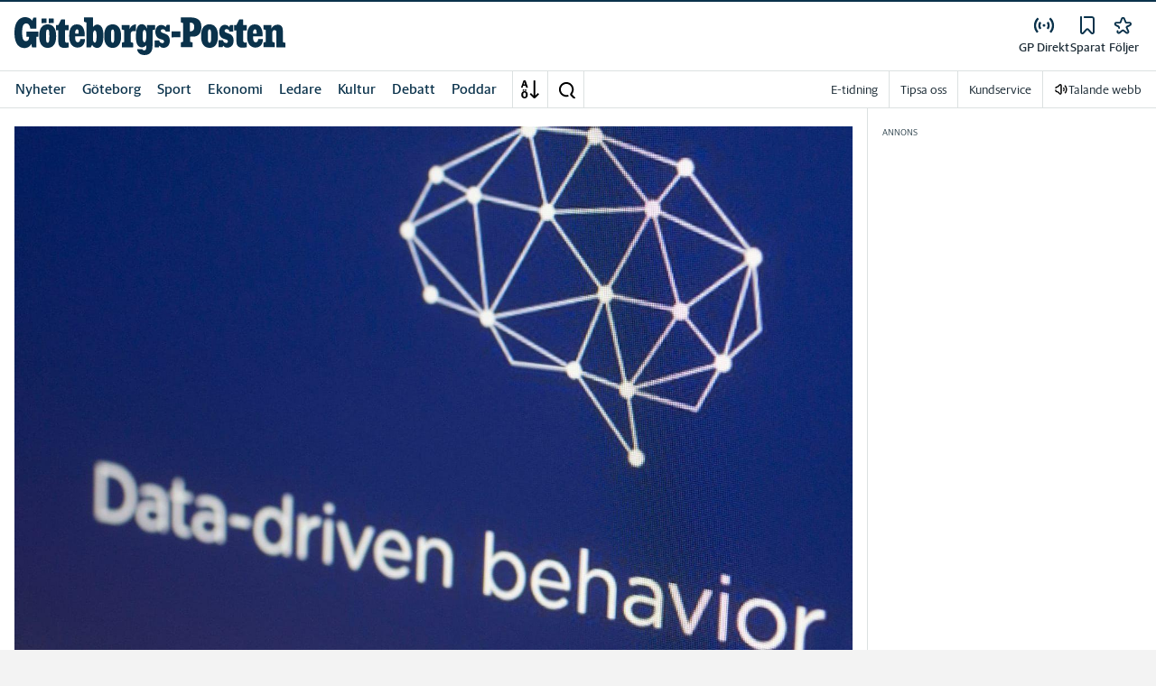

--- FILE ---
content_type: application/javascript; charset=UTF-8
request_url: https://www.gp.se/_next/static/chunks/5418-6332a8124083de06.js
body_size: 5439
content:
"use strict";(self.webpackChunk_N_E=self.webpackChunk_N_E||[]).push([[5418],{75418:function(e,t,r){r.d(t,{q:function(){return D},h:function(){return $}});var a=r(52676),i=r(16968),n=r(44012),o=r(82187),s=r.n(o),l=r(2687),c=r(86390),d=r.n(c),h=r(99648),p=r(50967),u=r(2774),x=r(60184),m=r(20055);let f=m.ZP.div.withConfig({componentId:"sc-f613ccf8-0"})(["display:flex;flex-wrap:wrap;align-items:center;@media ","{width:var(--article-with-sidebar-width);}"],p.U.lg),g=(0,m.ZP)(i.Kq).withConfig({componentId:"sc-f613ccf8-1"})(["width:100%;"]),j=m.ZP.div.withConfig({componentId:"sc-f613ccf8-2"})(["border-bottom:1px solid var(--border-color);border-top:1px solid var(--border-color);",";display:flex;align-items:center;min-height:3rem;@media ","{",";}&:empty{display:none;}a{color:var(--gray-800);&:hover{text-decoration:underline;}}"," ",""],(0,x.c)({fontFamily:"var(--font-family-sans-serif)",fontWeight:"500"}),p.U.sm,(0,u.Dh)({px:3}),u.Dh,e=>{let{restricted:t}=e;return t&&(0,m.iv)(["div{",";}@media ","{max-width:var(--article-with-sidebar-width);&.longread-leadlabel-section{max-width:none;}}"],(0,u.Dh)({ml:"auto"}),p.U.lg)}),b=m.ZP.span.withConfig({componentId:"sc-f613ccf8-3"})(["font-weight:bold;"]),v=(m.ZP.span.withConfig({componentId:"sc-f613ccf8-4"})(["display:inline-block;&:not(:last-child) a::after{content:' ,';display:inline;",";}"],(0,u.Dh)({ml:"-2px",mr:"2px"})),m.ZP.div.withConfig({componentId:"sc-f613ccf8-5"})(["",";width:100%;@media ","{width:auto;}@media ","{flex-basis:auto;}svg{color:var(--gray-800);width:14px;height:14px;}"],(0,x.c)({fontSize:"0.875rem",fontWeight:400}),p.U.sm,p.U.md)),w=(0,m.ZP)(v).withConfig({componentId:"sc-f613ccf8-6"})(["width:100%;"]),y=m.ZP.span.withConfig({componentId:"sc-f613ccf8-7"})(["",";",";color:var(--border-color);"],(0,x.c)({fontSize:"1rem"}),(0,u.Dh)({mx:n.t.Spacing12})),k=m.ZP.span.withConfig({componentId:"sc-f613ccf8-8"})(["",";","{display:none;}@media ","{flex-basis:auto;","{display:inline-block;}}svg{color:var(--gray-800);width:14px;height:14px;}"],(0,x.c)({fontSize:"0.875rem",fontWeight:400}),y,p.U.sm,y),C={Container:j,FlexContainer:f,AuthorNative:b,MetaText:v,Divider:y,Location:k,Row:w,StyledStack:g};var S=r(92936),I=r(43274),_=r(41980),P=r(98205),Z=r(48535),T=r(44668),z=r(79356);let F=e=>{let{article:t}=e,r=(0,Z.ZL)(),i=(0,Z.Jx)(),{teaserTitle:o,teaserLead:s,uuid:l,type:c,native:d}=t,h=`/${l}`,p=i?.articles?.sharing,u=(0,_.tY)(c)||d;return(0,a.jsxs)(L,{spacing:n.t.Spacing16,direction:"row",flexProps:{justifyContent:"flex-end"},children:[r?null:(0,a.jsx)(z.Y,{title:o,text:s,useDark:u,isShareEnabled:p,url:h}),(0,a.jsx)(T.E,{withLabel:!0,article:t})]})},L=(0,m.ZP)(i.Kq).withConfig({componentId:"sc-c9bb4a12-0"})(["button{svg,span{color:var(--gray-800);}svg{fill:var(--gray-800);}}"]);var N=r(84282);let D=e=>{let{restricted:t,isLongread:r,label:o,className:c}=e,d=(0,l.V)();if(!d)return null;let p=s()("slm-no-ads",c),u=s()("hide-for-print",{"longread-read-later":r});return(0,a.jsxs)("div",{className:p,children:[t?null:(0,a.jsx)(h.J1,{"data-testid":"article_user-actions_mobile",className:u,children:(0,a.jsx)(F,{article:d})}),(0,a.jsx)(C.Container,{py:r?0:t?0:1,restricted:t,className:r?"longread-leadlabel-section":"article-meta-container",children:(0,a.jsxs)(C.StyledStack,{spacing:n.t.Spacing12,direction:"row",flexProps:{justifyContent:"space-between",alignItems:"center"},children:[t||r?null:(0,a.jsx)(A,{article:d}),r&&o?(0,a.jsx)(S.H,{className:"longread-leadlabel",html:o,as:"span"}):(0,a.jsx)(i.cR,{}),t?(0,a.jsx)(F,{article:d}):(0,a.jsx)(h.sw,{"data-testid":"article_user-actions_desktop",className:u,children:(0,a.jsx)(F,{article:d})})]})})]})},A=e=>{let{article:t}=e,{bylines:r,lastEditDate:i="",locations:n,native:o,nativeCompanies:s=[],publishDate:l=""}=t,[c]=s??[];return(0,a.jsxs)(C.FlexContainer,{"data-testid":"article-meta_container",children:[(0,a.jsx)(C.Row,{"data-testid":"article-byline_top",children:o&&c?(0,a.jsx)(C.AuthorNative,{children:c.url?(0,a.jsx)(d(),{href:c.url,rel:"sponsored",children:c.name}):(0,a.jsx)("span",{children:c.name})}):r.map((e,t)=>(0,a.jsxs)("span",{children:[(0,a.jsx)(N.m,{byline:e}),(0,_.oO)({bylinesLength:r.length,index:t})]},e.uuid))}),(0,a.jsx)(C.MetaText,{children:n?.length?(0,a.jsxs)(C.Location,{children:[(0,a.jsx)(I.Z,{href:"#icon-location",className:"c-icon c-icon--16"}),n.map(e=>{let{name:t}=e;return`${t}`}).join(", "),(0,a.jsx)(C.Divider,{children:"|"})]}):null}),(0,a.jsxs)(C.MetaText,{"data-testid":"article-meta_time",children:[l&&l<i?(0,a.jsxs)(a.Fragment,{children:[(0,a.jsxs)($,{dateTime:i,children:["Uppdaterad:"," ",(0,P.IV)({dateString:i})]}),(0,a.jsx)(C.Divider,{children:"|"})]}):null,l&&l<i?(0,a.jsx)($,{dateTime:l??"",children:`Publicerad: ${(0,P.IV)({dateString:l,publishedTextWithUpdate:!0})}`}):(0,a.jsxs)($,{dateTime:l??"",children:["Publicerad:"," ",(0,P.IV)({dateString:l})]})]})]})},$=e=>{let{dateTime:t,children:r}=e;return(0,a.jsx)("time",{dateTime:t,suppressHydrationWarning:!0,children:r})}},79356:function(e,t,r){r.d(t,{Y:function(){return w}});var a=r(52676),i=r(75271),n=r(87520),o=r(8021),s=r(82542),l=r(44012),c=r(61966),d=r(53753),h=r(4099),p=r(48535),u=r(86390),x=r.n(u),m=r(20055),f=r(78023),g=r(68778),j=r(13030);let b=async e=>{let{title:t,url:r,text:a="",webCallback:i}=e;try{(0,j.K1)()?await navigator.share({title:t,text:a,url:r}):i?.()}catch(e){g.kg.debug({err:e},`Failed to share ${r}`)}};var v=r(46002);let w=e=>{let{title:t,text:r,url:s,isShareEnabled:l=!0,useDark:d,variant:h="text",position:u="bottom"}=e,{getSiteBaseUrl:x}=(0,p.oR)(),[m,f]=(0,i.useState)(!1),g=(0,c.O)(m,()=>f(!1)),j=`${x()}${s}`;return l?(0,a.jsxs)(C,{ref:g,"data-testid":"article_share",children:[(0,a.jsx)(n.zx,{variant:h,onClick:()=>b({title:t,text:r,url:j,webCallback:()=>f(!m)}),"data-testid":"article_share_button",children:(0,a.jsx)(o.g,{text:"text"===h?"Dela":"",iconType:"icon-share",labelFontsize:"0.875rem"})}),m&&(0,a.jsx)(y,{onClose:()=>f(!1),shareUrl:j,title:t,useDark:d,position:u})]}):null},y=e=>{let{onClose:t,shareUrl:r,title:n,useDark:s,position:c}=e,u=(0,p.Jx)(),[m,g]=(0,i.useState)(!1),j=(0,d.f)(),b=`https://www.facebook.com/dialog/share?app_id=${encodeURIComponent(u?.social?.facebookId??"")}&display=popup&href=${r}`,w=`https://twitter.com/intent/tweet?text=${encodeURIComponent((0,v.Vt)((0,h.decode)(n)))}&url=${r}`,y=async()=>{g(await k(r))};return(0,a.jsxs)(S,{variant:s?"dark":"primary",withTopArrow:"bottom"===c,"data-testid":"article_share-box",position:c,children:[(0,a.jsx)(x(),{"data-testid":"share_facebook",target:"_blank",href:b,onClick:()=>(0,f.s0)("articleShare",{eventAction:"facebook"}),rel:"noopener noreferrer",children:(0,a.jsx)(o.g,{text:"Facebook",iconType:"icon-facebook-circle",labelFontsize:"0.875rem",iconSize:"20",spacing:l.t.Spacing20,withSeparator:!0})}),(0,a.jsx)(x(),{href:w,"data-testid":"share_x",onClick:()=>(0,f.s0)("articleShare",{eventAction:"twitter"}),target:"_blank",rel:"noopener noreferrer",children:(0,a.jsx)(o.g,{text:"X",iconType:"icon-x",iconSize:"20",labelFontsize:"0.875rem",spacing:l.t.Spacing20,withSeparator:!0})}),(0,a.jsx)(I,{"data-testid":"share_copy",onClick:()=>{y(),(0,f.s0)("articleShare",{eventAction:"copy link"})},tabIndex:0,onBlur:()=>!j&&t(),children:(0,a.jsx)(o.g,{text:m?"L\xe4nk kopierad":"Kopiera l\xe4nk",iconType:"icon-copy",labelFontsize:"0.875rem",iconSize:"20",spacing:l.t.Spacing20})})]})},k=async e=>{if(!navigator?.clipboard)return g.kg.warn("Clipboard not supported"),!1;try{return await navigator.clipboard.writeText(e),!0}catch(e){return g.kg.warn({error:e},"Copy to clipboard failed"),!1}},C=m.ZP.div.withConfig({componentId:"sc-d28465a-0"})(["position:relative;"]),S=(0,m.ZP)(s.x).withConfig({componentId:"sc-d28465a-1"})(["flex-direction:column;display:flex;position:absolute;right:-18px;bottom:",";width:13.75rem;z-index:9999;span{color:var(--white);}"],e=>{let{position:t}=e;return"top"===t?"40px":"auto"}),I=m.ZP.span.withConfig({componentId:"sc-d28465a-2"})(["cursor:pointer;svg{stroke:var(--white);}"])},84282:function(e,t,r){r.d(t,{g:function(){return h},m:function(){return p}});var a=r(52676),i=r(16968),n=r(44012),o=r(63811),s=r(74225),l=r(66571),c=r(41980),d=r(72260);let h=e=>{let{article:t}=e,{showBylinesShortDescription:r}=t,l=(0,c.mt)(t.bylines);return l.length?(0,a.jsx)(i.Kq,{spacing:n.t.Spacing16,testId:"byline",className:"slm-no-ads no-break-inside",children:l.map(e=>(0,a.jsxs)(d.Zs,{spacing:n.t.Spacing8,direction:"column",flexProps:{justifyContent:"center"},children:[(0,a.jsxs)(i.Kq,{direction:"row",spacing:n.t.Spacing12,children:[(0,a.jsx)(o.Z,{author:e}),(0,a.jsxs)(d.W1,{spacing:n.t.Spacing12,direction:"row",flexProps:{flexGrow:1,justifyContent:"space-between",alignItems:"center"},children:[(0,a.jsxs)(i.Kq,{spacing:n.t.Spacing4,children:[!!e.type&&(0,a.jsx)(d.cg,{children:e.type.charAt(0)+e.type.slice(1).toLowerCase()}),(0,a.jsx)(d.Y6,{children:(0,a.jsx)(p,{byline:e})}),e.email&&(0,a.jsx)(d.gN,{children:(0,a.jsx)(d.r,{href:`mailto:${e.email}`,children:e.email})})]}),(0,a.jsx)(s.Z,{tag:{id:e.uuid,name:e.name,type:"author",isFollowableTag:e.isFollowable},testid:"byline_follow"})]})]}),r&&e.shortDescription&&(0,a.jsxs)(a.Fragment,{children:[(0,a.jsx)(i.cX,{}),(0,a.jsx)("div",{children:(0,a.jsx)(d.fu,{children:e.shortDescription})})]})]},e.uuid))}):null},p=e=>{let{byline:t}=e;return t.isFollowable?(0,a.jsx)(l.A,{href:t.canonical,children:t.name}):(0,a.jsx)("span",{children:t.name})}},44668:function(e,t,r){r.d(t,{E:function(){return z}});var a=r(52676),i=r(75271),n=r(87520),o=r(8021),s=r(70805),l=r(6698),c=r(48535),d=r(99648),h=r(22140),p=r(67501);r(28582);var u=r(57409),x=r(72342),m=r(72142),f=r(16968),g=r(69447),j=r(2774),b=r(60184),v=r(20055);let w={autoClose:5e3,closeButton:!1,hideProgressBar:!0,icon:!1,position:"bottom-center"},y=async e=>{let{onToastDismiss:t,article:r}=e,{uuid:i}=r;u.Am.info((0,a.jsx)(k,{article:r,onToastDismiss:t}),{...w,toastId:i,onClose:()=>{t({undoTriggered:!1})}})},k=e=>{let{article:t,onToastDismiss:r}=e,{uuid:i,teaserTitle:n}=t;return(0,a.jsxs)(a.Fragment,{children:[(0,a.jsxs)(f.Kq,{spacing:g.t.Spacing24,direction:"row",children:[(0,a.jsx)(S,{children:"Artikeln \xe4r inte l\xe4ngre sparad"}),(0,a.jsx)(_,{onClick:()=>{u.Am.update(i,{onClose:()=>{r({undoTriggered:!0})}}),u.Am.dismiss(i)},variant:"text",children:"\xc5ngra"}),(0,a.jsx)(_,{onClick:()=>{u.Am.dismiss(i)},variant:"text",children:(0,a.jsx)(x.W,{href:"icon-close",className:"c-icon--24"})})]}),(0,a.jsx)(m.L,{value:g.t.Spacing8}),(0,a.jsx)(I,{children:n})]})},C=(0,v.iv)(["color:var(--gray-800);",";",""],(0,b.c)({fontFamily:"var(--font-family-sans-serif)",fontSize:"1rem"}),(0,j.Dh)({mb:0})),S=v.ZP.h2.withConfig({componentId:"sc-76870e44-0"})(["flex:1;",""],C),I=v.ZP.p.withConfig({componentId:"sc-76870e44-1"})(["",""],C),_=(0,v.ZP)(n.zx).withConfig({componentId:"sc-76870e44-2"})([""," ",";background:none;border:none;color:var(--corp-color-primary);&:hover{cursor:pointer;}"],(0,j.Dh)({p:0}),(0,b.c)({fontFamily:"var(--font-family-sans-serif)",fontSize:"1rem",fontWeight:500}));var P=r(78023),Z=r(68778),T=r(18288);let z=e=>{let{withLabel:t=!1,className:r,article:u,withUndoSnackBar:x=!1}=e,m=(0,c.ZL)(),{isFeatureEnabled:f}=(0,c.ad)(),{loading:g,readLaterItems:j,addReadLaterItem:b,deleteReadLaterItem:v}=(0,s.o)(),{session:w}=(0,l.kP)(),k=(0,c.oR)(),[C,{status:S}]=(0,l.nu)(),[I,_]=(0,i.useState)(!1),[z,F]=(0,i.useState)(!1),[L,N]=(0,i.useState)(!1),D=u.uuid,A=j?.some(e=>e.articleId===D),$=(0,i.useCallback)(()=>{F(!0),(0,P.s0)("articleReadLater",{event:"article_save_limit_reached"})},[]),E=(0,i.useCallback)(async e=>{let{undoTriggered:t=!1}=e;if(t){b({articleId:D}),(0,P.s0)("articleReadLater",{event:"article_save"});return}(0,P.s0)("articleReadLater",{event:"article_unsave"})},[b,D]),R=(0,i.useCallback)(async()=>{try{if(!C){_(!0),N(!0);return}if(!j)return;let e=!((0,T.O)(w)&&w.accesses[k.brandShortName]?.NEWSSITE)&&j.length>=3;if(A){await v({articleId:D}),(0,P.s0)("articleReadLater",{event:"article_unsave"}),x&&y({article:u,onToastDismiss:E});return}if(e){$();return}await b({articleId:D,handleReachedSaveLimit:$}),(0,P.s0)("articleReadLater",{event:"article_save"})}catch(e){Z.kg.error({articleId:D},"Update for read later article failed")}},[b,u,D,v,$,A,C,E,j,w,k.brandShortName,x]);return((0,i.useEffect)(()=>{(async()=>{(0,T.O)(w)&&L&&(N(!1),await R())})()},[R,w,L]),f)?(0,a.jsxs)(a.Fragment,{children:[I&&(0,a.jsx)(p.Z,{onClose:()=>_(!1),open:I,type:"save"}),z&&(0,a.jsx)(h.Z,{onClose:()=>F(!1),isOpen:z,ariaLabel:"subscription-modal",text:"F\xf6r att kunna spara obegr\xe4nsat antal artiklar beh\xf6ver du ha en prenumeration.",title:"S\xe5 sparar du fler artiklar",primaryButton:m?void 0:{text:"Prenumerera h\xe4r",href:"/prenumerera",type:"link",variant:"promo"},hideSecondaryButton:!0}),(0,a.jsx)(d.Nh,{className:g||"pending"===S?"hidden":"",children:(0,a.jsx)(n.zx,{variant:"text",onClick:R,className:r,children:(0,a.jsx)(o.g,{text:`${t?A?"Sparad":"Spara":""}`,iconType:A?"icon-bookmark-active":"icon-bookmark",labelFontsize:"0.875rem"})})})]}):null}},22140:function(e,t,r){var a=r(52676);r(75271);var i=r(87520),n=r(51798),o=r(61683),s=r(66394),l=r(74867);t.Z=e=>{let{onClose:t,isOpen:r,ariaLabel:c,title:d,text:h,primaryButton:p,secondaryButton:u={text:"Avbryt",action:t},hideSecondaryButton:x=!1}=e,[,m]=(0,n.ip)(),f=(0,o.useRouter)(),g={variant:p?.variant??"primary","aria-label":p?.text??"",...p?.type==="login"&&{onClick:()=>{t(),m(!0)}},...p?.type==="auth0-login"&&{onClick:()=>{f.pathname.includes("/prenumerera")?localStorage.setItem("auth0-redirect-url","/prenumerera"):localStorage.setItem("auth0-redirect-url",f.asPath)}},...!p?.type&&!p?.href&&{onClick:()=>{t(),localStorage.removeItem("checkout_session")}}};return(0,a.jsxs)(l.Z,{isOpen:r,ariaLabel:c,onClose:t,title:d,children:[(0,a.jsx)(s.xv,{children:h}),(p||!x)&&(0,a.jsxs)(s.MA,{children:[!x&&(0,a.jsx)(i.zx,{"aria-label":u.text,onClick:u.action,variant:"tertiary",size:"large",children:u.text}),p&&(p.href?(0,a.jsx)(i.AN,{href:p.href,size:"large",...g,children:p.text}):(0,a.jsx)(i.zx,{size:"large",...g,children:p.text}))]})]})}},70805:function(e,t,r){r.d(t,{o:function(){return l}});var a=r(48535),i=r(75182),n=r(68778),o=r(18288),s=r(6698);function l(){let{session:e,status:t}=(0,s.kP)(),{isFeatureEnabled:r}=(0,a.ad)(),l="/api/resource/read_later",c=(0,o.O)(e),d=r&&c&&"resolved"===t,{data:h,error:p,mutate:u}=(0,i.ZP)(d?`readLaterItems-${e.email}`:null,()=>fetch(l).then(e=>e.json())),x=e=>async t=>{let{articleId:r,handleReachedSaveLimit:a}=t;if(!c)throw Error("Updating read later articles while not signed in is not allowed");try{let t=await fetch(l,{method:e,headers:{"Content-Type":"application/json"},body:JSON.stringify({articleId:r})});if(423===t.status)return a?.(),h??[];if(!t.ok)throw Error("Failed to update read later articles");await u()}catch(t){throw n.kg.error({error:t},`Error ${"POST"===e?"saving":"deleting"} article with id ${r}`),t}};return{readLaterItems:h,loading:!h&&!p&&d,addReadLaterItem:x("POST"),deleteReadLaterItem:x("DELETE")}}}}]);